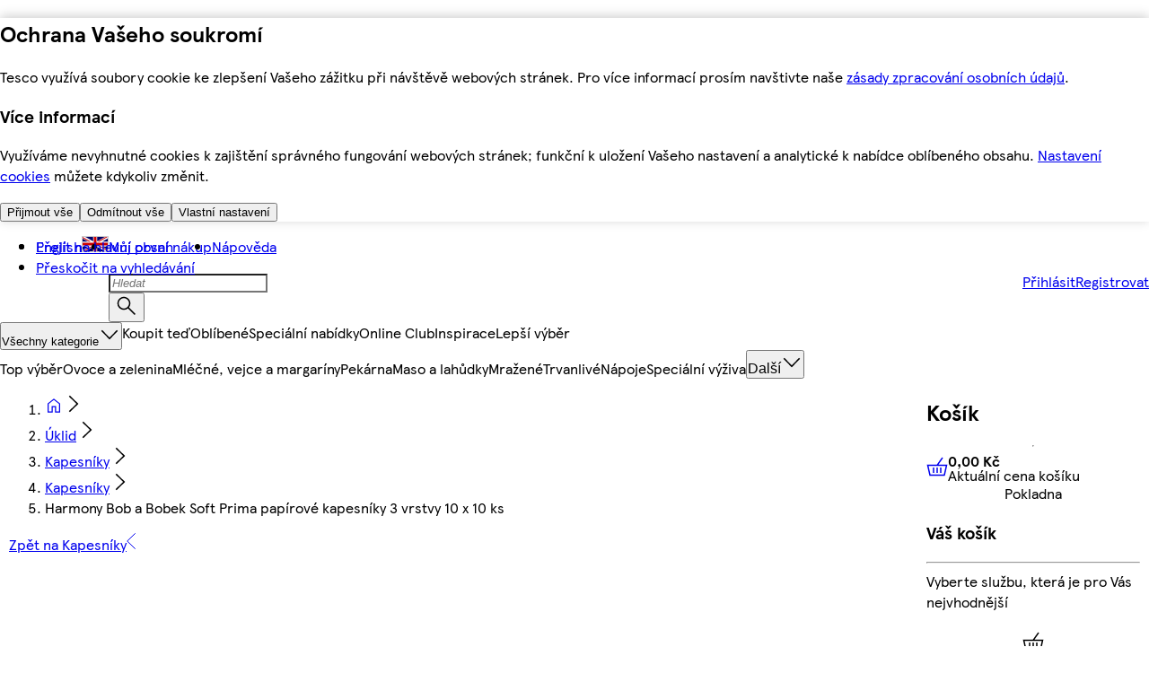

--- FILE ---
content_type: text/css
request_url: https://nakup.itesco.cz/assets/mfe-pdp/4cb9823074a672474fee.css
body_size: 25
content:
@layer ddsweb-molecules {
  @layer ddsweb-messaging {
    @layer ddsweb-messaging-inline {
      .NpImVG_amend {
        --bg-color-light: var(--dds-messaging-colour-messaging-active-tint);
        --bg-color-dark: var(--dds-messaging-colour-messaging-active);
        color: purple;
      }
    }
  }
}


/*# sourceMappingURL=4cb9823074a672474fee.css.map*/